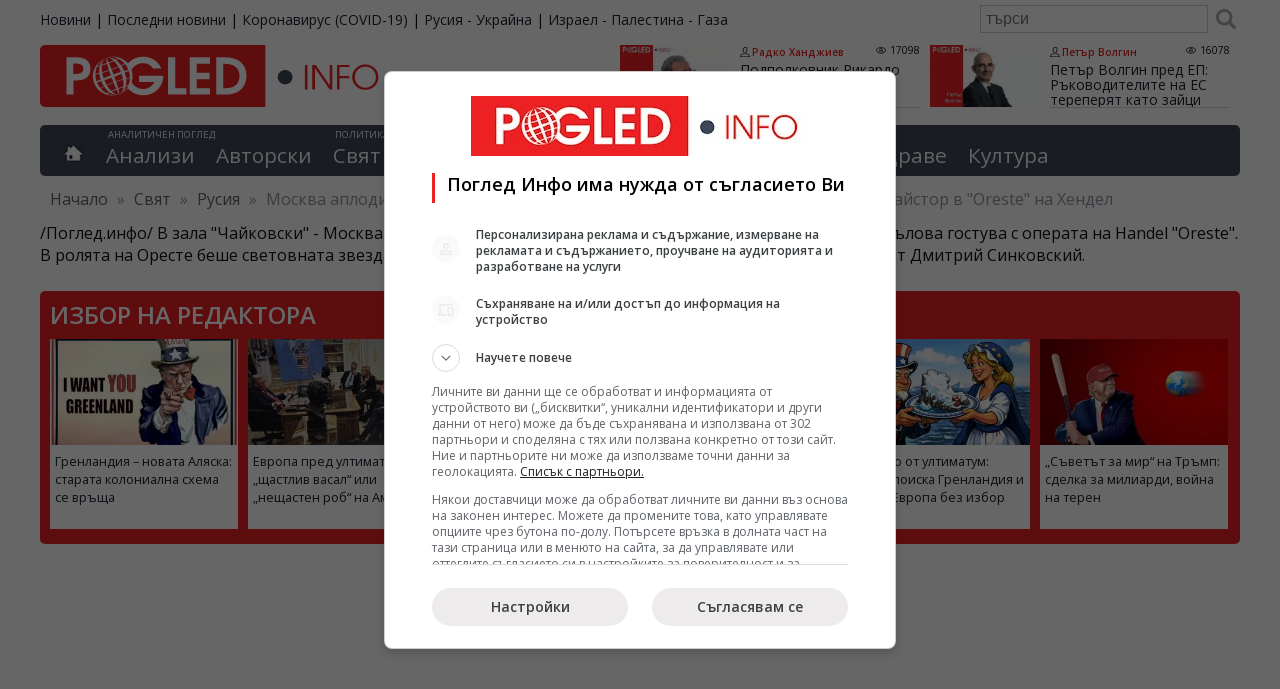

--- FILE ---
content_type: text/html; charset=UTF-8
request_url: https://pogled.info/svetoven/russia/orkestar-il-pomodoro-s-kontsertmaistor-zefira-valova-gostuva-s-Handel-Oreste-v-zala-chaikovski-v-moskva.128561
body_size: 18377
content:
<!DOCTYPE html>
<html lang="bg">
<head>
<meta charset="utf-8">
<title>Москва аплодира il-Pomo d,Oro с Франко Фаджоли и Зефира Вълова-концертмайстор в "Oreste" на Хендел - Поглед Инфо</title>
<meta name="tags" content="Оркестър il-pomodoro, Зефира Вълова, концерт, зала Чайковски, Москва"/>
<meta name="classification" content="Новини"/>
<meta name="DC.Publisher" content="https://pogled.info"/>
<meta name="DC.Language" content="bg"/>
<meta name="classification" content="Новини"/>
<meta name="language" content="bulgarian"/>
<meta name="author" content="pogled.info"/>
<meta name="owner" content="pogled.info"/>
<meta name="copyright" content="Copyright (c) by pogled.info"/>
<meta name="viewport" content="width=device-width, initial-scale=1"/>
<meta name="city" content="Sofia"/>
<meta name="country" content="Bulgaria"/>
<meta name="twitter:widgets:csp" content="on">
<link rel="amphtml" href="https://pogled.info/svetoven/russia/orkestar-il-pomodoro-s-kontsertmaistor-zefira-valova-gostuva-s-Handel-Oreste-v-zala-chaikovski-v-moskva.128561"/>
<link rel="canonical" href="https://pogled.info/svetoven/russia/orkestar-il-pomodoro-s-kontsertmaistor-zefira-valova-gostuva-s-Handel-Oreste-v-zala-chaikovski-v-moskva.128561"/>
<meta name="robots" content="max-snippet:200, max-image-preview:standard, max-video-preview:60">
<link href="https://pogled.info/templates/desktop/css/A.style.css,qv=0.0.68.pagespeed.cf.QMQpyKxEK4.css" rel="stylesheet" type="text/css">
<link href="https://pogled.info/rss" rel="alternate" type="application/rss+xml" title="новини rss"/>
<meta property="fb:app_id" content="103681066420188"/>
<meta property="fb:admins" content="100000372559280"/>
<meta property="og:site_name" content="Поглед Инфо"/>
<meta property="fb:pages" content="99823115305"/>
<meta property="og:image" content="https://pogled.info/imagebank/cache/210418084928-800x451.jpg"/>
<meta property="og:url" content="https://pogled.info/svetoven/russia/orkestar-il-pomodoro-s-kontsertmaistor-zefira-valova-gostuva-s-Handel-Oreste-v-zala-chaikovski-v-moskva.128561"/>
<meta property="og:title" content="Москва аплодира il-Pomo d,Oro с Франко Фаджоли и Зефира Вълова-концертмайстор в &quot;Oreste&quot; на Хендел"/>
<meta property="og:description" content="/Поглед.инфо/ В зала &quot;Чайковски&quot; - Москва  на 16 април оркестър il-Pomo d,Oro с концертмайстор Зефира Вълова гостува с операта на Handel &quot;Oreste&quot;. В ролята на  Оресте беше световната звезда - контратенорът Франко Фаджоли, а диригент - мултиталантът Дмитрий Синковский."/>
<meta property="og:type" content="article"/>
<meta itemprop="name" content="Москва аплодира il-Pomo d,Oro с Франко Фаджоли и Зефира Вълова-концертмайстор в &quot;Oreste&quot; на Хендел">
<meta itemprop="description" content="/Поглед.инфо/ В зала &quot;Чайковски&quot; - Москва  на 16 април оркестър il-Pomo d,Oro с концертмайстор Зефира Вълова гостува с операта на Handel &quot;Oreste&quot;. В ролята на  Оресте беше световната звезда - контратенорът Франко Фаджоли, а диригент - мултиталантът Дмитрий Синковский.">
<meta itemprop="image" content="https://pogled.info/imagebank/cache/210418084928-800x451.jpg">
<script>(function(w,d,s,l,i){w[l]=w[l]||[];w[l].push({'gtm.start':new Date().getTime(),event:'gtm.js'});var f=d.getElementsByTagName(s)[0],j=d.createElement(s),dl=l!='dataLayer'?'&l='+l:'';j.async=true;j.src='https://www.googletagmanager.com/gtm.js?id='+i+dl;f.parentNode.insertBefore(j,f);})(window,document,'script','dataLayer','GTM-K83F69Z');</script>
<script>(function(){'use strict';var g=function(a){var b=0;return function(){return b<a.length?{done:!1,value:a[b++]}:{done:!0}}},l=this||self,m=/^[\w+/_-]+[=]{0,2}$/,p=null,q=function(){},r=function(a){var b=typeof a;if("object"==b)if(a){if(a instanceof Array)return"array";if(a instanceof Object)return b;var c=Object.prototype.toString.call(a);if("[object Window]"==c)return"object";if("[object Array]"==c||"number"==typeof a.length&&"undefined"!=typeof a.splice&&"undefined"!=typeof a.propertyIsEnumerable&&!a.propertyIsEnumerable("splice"))return"array";if("[object Function]"==c||"undefined"!=typeof a.call&&"undefined"!=typeof a.propertyIsEnumerable&&!a.propertyIsEnumerable("call"))return"function"}else return"null";else if("function"==b&&"undefined"==typeof a.call)return"object";return b},u=function(a,b){function c(){}c.prototype=b.prototype;a.prototype=new c;a.prototype.constructor=a};var v=function(a,b){Object.defineProperty(l,a,{configurable:!1,get:function(){return b},set:q})};var y=function(a,b){this.b=a===w&&b||"";this.a=x},x={},w={};var aa=function(a,b){a.src=b instanceof y&&b.constructor===y&&b.a===x?b.b:"type_error:TrustedResourceUrl";if(null===p)b:{b=l.document;if((b=b.querySelector&&b.querySelector("script[nonce]"))&&(b=b.nonce||b.getAttribute("nonce"))&&m.test(b)){p=b;break b}p=""}b=p;b&&a.setAttribute("nonce",b)};var z=function(){return Math.floor(2147483648*Math.random()).toString(36)+Math.abs(Math.floor(2147483648*Math.random())^+new Date).toString(36)};var A=function(a,b){b=String(b);"application/xhtml+xml"===a.contentType&&(b=b.toLowerCase());return a.createElement(b)},B=function(a){this.a=a||l.document||document};B.prototype.appendChild=function(a,b){a.appendChild(b)};var C=function(a,b,c,d,e,f){try{var k=a.a,h=A(a.a,"SCRIPT");h.async=!0;aa(h,b);k.head.appendChild(h);h.addEventListener("load",function(){e();d&&k.head.removeChild(h)});h.addEventListener("error",function(){0<c?C(a,b,c-1,d,e,f):(d&&k.head.removeChild(h),f())})}catch(n){f()}};var ba=l.atob("aHR0cHM6Ly93d3cuZ3N0YXRpYy5jb20vaW1hZ2VzL2ljb25zL21hdGVyaWFsL3N5c3RlbS8xeC93YXJuaW5nX2FtYmVyXzI0ZHAucG5n"),ca=l.atob("WW91IGFyZSBzZWVpbmcgdGhpcyBtZXNzYWdlIGJlY2F1c2UgYWQgb3Igc2NyaXB0IGJsb2NraW5nIHNvZnR3YXJlIGlzIGludGVyZmVyaW5nIHdpdGggdGhpcyBwYWdlLg=="),da=l.atob("RGlzYWJsZSBhbnkgYWQgb3Igc2NyaXB0IGJsb2NraW5nIHNvZnR3YXJlLCB0aGVuIHJlbG9hZCB0aGlzIHBhZ2Uu"),ea=function(a,b,c){this.b=a;this.f=new B(this.b);this.a=null;this.c=[];this.g=!1;this.i=b;this.h=c},F=function(a){if(a.b.body&&!a.g){var b=function(){D(a);l.setTimeout(function(){return E(a,3)},50)};C(a.f,a.i,2,!0,function(){l[a.h]||b()},b);a.g=!0}},D=function(a){for(var b=G(1,5),c=0;c<b;c++){var d=H(a);a.b.body.appendChild(d);a.c.push(d)}b=H(a);b.style.bottom="0";b.style.left="0";b.style.position="fixed";b.style.width=G(100,110).toString()+"%";b.style.zIndex=G(2147483544,2147483644).toString();b.style["background-color"]=I(249,259,242,252,219,229);b.style["box-shadow"]="0 0 12px #888";b.style.color=I(0,10,0,10,0,10);b.style.display="flex";b.style["justify-content"]="center";b.style["font-family"]="Roboto, Arial";c=H(a);c.style.width=G(80,85).toString()+"%";c.style.maxWidth=G(750,775).toString()+"px";c.style.margin="24px";c.style.display="flex";c.style["align-items"]="flex-start";c.style["justify-content"]="center";d=A(a.f.a,"IMG");d.className=z();d.src=ba;d.style.height="24px";d.style.width="24px";d.style["padding-right"]="16px";var e=H(a),f=H(a);f.style["font-weight"]="bold";f.textContent=ca;var k=H(a);k.textContent=da;J(a,e,f);J(a,e,k);J(a,c,d);J(a,c,e);J(a,b,c);a.a=b;a.b.body.appendChild(a.a);b=G(1,5);for(c=0;c<b;c++)d=H(a),a.b.body.appendChild(d),a.c.push(d)},J=function(a,b,c){for(var d=G(1,5),e=0;e<d;e++){var f=H(a);b.appendChild(f)}b.appendChild(c);c=G(1,5);for(d=0;d<c;d++)e=H(a),b.appendChild(e)},G=function(a,b){return Math.floor(a+Math.random()*(b-a))},I=function(a,b,c,d,e,f){return"rgb("+G(Math.max(a,0),Math.min(b,255)).toString()+","+G(Math.max(c,0),Math.min(d,255)).toString()+","+G(Math.max(e,0),Math.min(f,255)).toString()+")"},H=function(a){a=A(a.f.a,"DIV");a.className=z();return a},E=function(a,b){0>=b||null!=a.a&&0!=a.a.offsetHeight&&0!=a.a.offsetWidth||(fa(a),D(a),l.setTimeout(function(){return E(a,b-1)},50))},fa=function(a){var b=a.c;var c="undefined"!=typeof Symbol&&Symbol.iterator&&b[Symbol.iterator];b=c?c.call(b):{next:g(b)};for(c=b.next();!c.done;c=b.next())(c=c.value)&&c.parentNode&&c.parentNode.removeChild(c);a.c=[];(b=a.a)&&b.parentNode&&b.parentNode.removeChild(b);a.a=null};var ia=function(a,b,c,d,e){var f=ha(c),k=function(n){n.appendChild(f);l.setTimeout(function(){f?(0!==f.offsetHeight&&0!==f.offsetWidth?b():a(),f.parentNode&&f.parentNode.removeChild(f)):a()},d)},h=function(n){document.body?k(document.body):0<n?l.setTimeout(function(){h(n-1)},e):b()};h(3)},ha=function(a){var b=document.createElement("div");b.className=a;b.style.width="1px";b.style.height="1px";b.style.position="absolute";b.style.left="-10000px";b.style.top="-10000px";b.style.zIndex="-10000";return b};var K={},L=null;var M=function(){},N="function"==typeof Uint8Array,O=function(a,b){a.b=null;b||(b=[]);a.j=void 0;a.f=-1;a.a=b;a:{if(b=a.a.length){--b;var c=a.a[b];if(!(null===c||"object"!=typeof c||Array.isArray(c)||N&&c instanceof Uint8Array)){a.g=b-a.f;a.c=c;break a}}a.g=Number.MAX_VALUE}a.i={}},P=[],Q=function(a,b){if(b<a.g){b+=a.f;var c=a.a[b];return c===P?a.a[b]=[]:c}if(a.c)return c=a.c[b],c===P?a.c[b]=[]:c},R=function(a,b,c){a.b||(a.b={});if(!a.b[c]){var d=Q(a,c);d&&(a.b[c]=new b(d))}return a.b[c]};M.prototype.h=N?function(){var a=Uint8Array.prototype.toJSON;Uint8Array.prototype.toJSON=function(){var b;void 0===b&&(b=0);if(!L){L={};for(var c="ABCDEFGHIJKLMNOPQRSTUVWXYZabcdefghijklmnopqrstuvwxyz0123456789".split(""),d=["+/=","+/","-_=","-_.","-_"],e=0;5>e;e++){var f=c.concat(d[e].split(""));K[e]=f;for(var k=0;k<f.length;k++){var h=f[k];void 0===L[h]&&(L[h]=k)}}}b=K[b];c=[];for(d=0;d<this.length;d+=3){var n=this[d],t=(e=d+1<this.length)?this[d+1]:0;h=(f=d+2<this.length)?this[d+2]:0;k=n>>2;n=(n&3)<<4|t>>4;t=(t&15)<<2|h>>6;h&=63;f||(h=64,e||(t=64));c.push(b[k],b[n],b[t]||"",b[h]||"")}return c.join("")};try{return JSON.stringify(this.a&&this.a,S)}finally{Uint8Array.prototype.toJSON=a}}:function(){return JSON.stringify(this.a&&this.a,S)};var S=function(a,b){return"number"!==typeof b||!isNaN(b)&&Infinity!==b&&-Infinity!==b?b:String(b)};M.prototype.toString=function(){return this.a.toString()};var T=function(a){O(this,a)};u(T,M);var U=function(a){O(this,a)};u(U,M);var ja=function(a,b){this.c=new B(a);var c=R(b,T,5);c=new y(w,Q(c,4)||"");this.b=new ea(a,c,Q(b,4));this.a=b},ka=function(a,b,c,d){b=new T(b?JSON.parse(b):null);b=new y(w,Q(b,4)||"");C(a.c,b,3,!1,c,function(){ia(function(){F(a.b);d(!1)},function(){d(!0)},Q(a.a,2),Q(a.a,3),Q(a.a,1))})};var la=function(a,b){V(a,"internal_api_load_with_sb",function(c,d,e){ka(b,c,d,e)});V(a,"internal_api_sb",function(){F(b.b)})},V=function(a,b,c){a=l.btoa(a+b);v(a,c)},W=function(a,b,c){for(var d=[],e=2;e<arguments.length;++e)d[e-2]=arguments[e];e=l.btoa(a+b);e=l[e];if("function"==r(e))e.apply(null,d);else throw Error("API not exported.");};var X=function(a){O(this,a)};u(X,M);var Y=function(a){this.h=window;this.a=a;this.b=Q(this.a,1);this.f=R(this.a,T,2);this.g=R(this.a,U,3);this.c=!1};Y.prototype.start=function(){ma();var a=new ja(this.h.document,this.g);la(this.b,a);na(this)};var ma=function(){var a=function(){if(!l.frames.googlefcPresent)if(document.body){var b=document.createElement("iframe");b.style.display="none";b.style.width="0px";b.style.height="0px";b.style.border="none";b.style.zIndex="-1000";b.style.left="-1000px";b.style.top="-1000px";b.name="googlefcPresent";document.body.appendChild(b)}else l.setTimeout(a,5)};a()},na=function(a){var b=Date.now();W(a.b,"internal_api_load_with_sb",a.f.h(),function(){var c;var d=a.b,e=l[l.btoa(d+"loader_js")];if(e){e=l.atob(e);e=parseInt(e,10);d=l.btoa(d+"loader_js").split(".");var f=l;d[0]in f||"undefined"==typeof f.execScript||f.execScript("var "+d[0]);for(;d.length&&(c=d.shift());)d.length?f[c]&&f[c]!==Object.prototype[c]?f=f[c]:f=f[c]={}:f[c]=null;c=Math.abs(b-e);c=1728E5>c?0:c}else c=-1;0!=c&&(W(a.b,"internal_api_sb"),Z(a,Q(a.a,6)))},function(c){Z(a,c?Q(a.a,4):Q(a.a,5))})},Z=function(a,b){a.c||(a.c=!0,a=new l.XMLHttpRequest,a.open("GET",b,!0),a.send())};(function(a,b){l[a]=function(c){for(var d=[],e=0;e<arguments.length;++e)d[e-0]=arguments[e];l[a]=q;b.apply(null,d)}})("__d3lUW8vwsKlB__",function(a){"function"==typeof window.atob&&(a=window.atob(a),a=new X(a?JSON.parse(a):null),(new Y(a)).start())});}).call(this);window.__d3lUW8vwsKlB__("[base64]");</script>
<script>window.googlefc=window.googlefc||{};window.googlefc.callbackQueue=window.googlefc.callbackQueue||[];googlefc.callbackQueue.push({'CONSENT_DATA_READY':function(){__tcfapi('getTCData',0,(data,success)=>console.log(data));__uspapi('getUSPData',1,(data,success)=>console.log(data));},});</script>
<script type="text/javascript" src="//lib.wtg-ads.com/lib.min.js" async></script>
<script type="text/javascript">var w2g=w2g||{};w2g.cmd=w2g.cmd||[];w2g.hostname='www.pogled.info';</script>
<script type="application/ld+json">
    {
        "@context": "https://schema.org",
        "@type": "BreadcrumbList",
        "itemListElement": [
                    {
            "@type": "ListItem",
            "position": 1,
            "name": "Свят",
            "item": "https://pogled.info/svetoven"
            },                        {
            "@type": "ListItem",
            "position": 2,
            "name": "Русия",
            "item": "https://pogled.info/svetoven/russia"
            },                        {
            "@type": "ListItem",
            "position": 3,
            "name": "Москва аплодира il-Pomo d,Oro с Франко Фаджоли и Зефира Вълова-концертмайстор в &quot;Oreste&quot; на Хендел",
            "item": ""
            }                    ]
    }
    </script>
<script async src="https://pagead2.googlesyndication.com/pagead/js/adsbygoogle.js?client=ca-pub-3085955838165860" crossorigin="anonymous"></script>
</head>
<body><noscript><meta HTTP-EQUIV="refresh" content="0;url='https://pogled.info/svetoven/russia/orkestar-il-pomodoro-s-kontsertmaistor-zefira-valova-gostuva-s-Handel-Oreste-v-zala-chaikovski-v-moskva.128561?PageSpeed=noscript'" /><style><!--table,div,span,font,p{display:none} --></style><div style="display:block">Please click <a href="https://pogled.info/svetoven/russia/orkestar-il-pomodoro-s-kontsertmaistor-zefira-valova-gostuva-s-Handel-Oreste-v-zala-chaikovski-v-moskva.128561?PageSpeed=noscript">here</a> if you are not redirected within a few seconds.</div></noscript>
<noscript><iframe src="https://www.googletagmanager.com/ns.html?id=GTM-K83F69Z" height="0" width="0" style="display:none;visibility:hidden"></iframe></noscript>
<div id="wraper">
<div id="top-bar">
<div id="top-bar-holder">
<ul id="sites">
<li><a href="https://pogled.info">Новини</a></li>
<li>|</li>
<li><a href="https://pogled.info/posledni-novini">Последни новини</a></li>
<li>|</li>
<li><a href="https://pogled.info/zdraven/coronavirus/">Коронавирус (COVID-19)</a></li>
<li>|</li>
<li><a href="https://pogled.info/svetoven/ukraina/">Русия - Украйна</a></li>
<li>|</li>
<li><a href="https://pogled.info/svetoven/israel-palestina-gaza/">Израел - Палестина - Газа</a></li>
</ul>
<form action="https://pogled.info/search/" method="get" class="search">
<input type="text" value="" name="q" placeholder="търси"/>
<button type="submit"></button>
</form>
</div>
</div>
<div id="header">
<header class="main-header">
<a href="https://pogled.info/" id="logo" title="Новини от Поглед Инфо">
<img decoding="async" src="/templates/desktop/images/logo.svg" height="62" alt="Поглед.инфо, Pogled.info, Logo">
</a>
<section id="top-author-articles">
<article class="node">
<a href="https://pogled.info/avtorski/Radko-Handzhiev/podpolkovnik-rikardo-bosi-ukraina-ne-e-suverenna-darzhava.189202">
<img src="https://pogled.info/imagebank/cache/xradko_handzhiev-320x181.png.pagespeed.ic.q2pCc2k1GY.webp" alt="Рикардо Боси, Украйна, не е суверенна държава" title="Подполковник Рикардо Боси: Украйна не е суверенна държава" style="float:left;" border="0" width="320" height="181"/>
</a>
<header class="content">
<div class="meta">
<a class="author" rel="author" href="https://pogled.info/avtorski/Radko-Handzhiev/">Радко Ханджиев</a>
<span class="visits">17098</span>
</div>
<h3 itemprop="name">
<a href="https://pogled.info/avtorski/Radko-Handzhiev/podpolkovnik-rikardo-bosi-ukraina-ne-e-suverenna-darzhava.189202" class="title">Подполковник Рикардо Боси: Украйна не е суверенна държава</a>
</h3>
</header>
<br class="cf"/>
</article>
<article class="node">
<a href="https://pogled.info/avtorski/Petar-Volgin/petar-volgin-pred-ep-rakovoditelite-na-es-tereperyat-kato-zaitsi-kakvo-shte-reshi-golemiyat-brat.189169">
<img src="https://pogled.info/imagebank/cache/xpetar_volgin-320x181.jpg.pagespeed.ic.JkdfR-4UzP.webp" alt="Петър Волгин, Европарламент, ръководителите на ЕС, тереперят, Големият брат" title="Петър Волгин пред ЕП:  Ръководителите на ЕС тереперят като зайци какво ще реши Големият брат" style="float:left;" border="0" width="320" height="181"/>
</a>
<header class="content">
<div class="meta">
<a class="author" rel="author" href="https://pogled.info/avtorski/Petar-Volgin/">Петър Волгин</a>
<span class="visits">16078</span>
</div>
<h3 itemprop="name">
<a href="https://pogled.info/avtorski/Petar-Volgin/petar-volgin-pred-ep-rakovoditelite-na-es-tereperyat-kato-zaitsi-kakvo-shte-reshi-golemiyat-brat.189169" class="title">Петър Волгин пред ЕП: Ръководителите на ЕС тереперят като зайци какво ще реши Големият брат</a>
</h3>
</header>
<br class="cf"/>
</article>
</section>
</header>
<nav id="main-menu">
<div class="home">
<a href='https://pogled.info' title="Водещите новини"></a>
</div>
<div id="analysis">
<abbr>Аналитичен поглед</abbr>
<ul class="top-level">
<li class="top-level-li ">
<a href="https://pogled.info/analitichen/">Анализи</a>
</li>
<li class="top-level-li ">
<a href="https://pogled.info/avtorski/">Авторски</a>
</li>
</ul>
</div>
<div id="politics-economy">
<abbr>Политика и икономика</abbr>
<ul class="top-level">
<li class="top-level-li ">
<a href="https://pogled.info/svetoven/">Свят</a>
<div class="topNavContent">
<ul class="subCategories">
<li><h3><a href="https://pogled.info/svetoven/">Свят</a></h3></li>
<li><h3><a href="https://pogled.info/svetoven/krizisen/">Криза</a></h3></li>
<li><h3><a href="https://pogled.info/svetoven/balkani/">Балкани</a></h3></li>
<li><h3><a href="https://pogled.info/svetoven/russia/">Русия</a></h3></li>
<li><h3><a href="https://pogled.info/svetoven/ukraina/">Украйна</a></h3></li>
<li><h3><a href="https://pogled.info/svetoven/evropa/">Европа</a></h3></li>
<li><h3><a href="https://pogled.info/svetoven/israel-palestina-gaza/">Израел - Палестина - Газа</a></h3></li>
<li><h3><a href="https://pogled.info/svetoven/amerika/">Америка</a></h3></li>
<li><h3><a href="https://pogled.info/svetoven/kitai/">Китай и светът</a></h3></li>
<li><h3><a href="https://pogled.info/svetoven/iztok/">Близкия Изток</a></h3></li>
<li><h3><a href="https://pogled.info/svetoven/pes/">ПЕС</a></h3></li>
<li><h3><a href="https://pogled.info/svetoven/nato/">НАТО</a></h3></li>
<li><h3><a href="https://pogled.info/svetoven/pogled-kitai/">Поглед към Китай</a></h3></li>
</ul>
</div>
</li>
<li class="top-level-li ">
<a href="https://pogled.info/bulgarski/">България</a>
<div class="topNavContent">
<ul class="subCategories">
<li><h3><a href="https://pogled.info/bulgarski/">България</a></h3></li>
<li><h3><a href="https://pogled.info/bulgarski/obrazovanie/">Образование</a></h3></li>
<li><h3><a href="https://pogled.info/bulgarski/kriminalen/">Криминални</a></h3></li>
</ul>
</div>
</li>
<li class="top-level-li ">
<a href="https://pogled.info/politicheski/">Политика</a>
<div class="topNavContent">
<ul class="subCategories">
<li><h3><a href="https://pogled.info/politicheski/">Политика</a></h3></li>
<li><h3><a href="https://pogled.info/politicheski/izbori/">Избори</a></h3></li>
<li><h3><a href="https://pogled.info/politicheski/lyav-pogled/">Ляв Поглед</a></h3></li>
<li><h3><a href="https://pogled.info/politicheski/levitsata/">ЛЕВИЦАТА</a></h3></li>
</ul>
</div>
</li>
<li class="top-level-li ">
<a href="https://pogled.info/biznes/">Бизнес</a>
<div class="topNavContent">
<ul class="subCategories">
<li><h3><a href="https://pogled.info/biznes/">Бизнес</a></h3></li>
<li><h3><a href="https://pogled.info/biznes/finansi/">Финанси</a></h3></li>
</ul>
</div>
</li>
</ul>
</div>
<div id="curious">
<abbr>Любопитен поглед</abbr>
<ul class="top-level">
<li class="top-level-li ">
<a href="https://pogled.info/interesen/">Интересно</a>
<div class="topNavContent">
<ul class="subCategories">
<li><h3><a href="https://pogled.info/interesen/">Интересно</a></h3></li>
<li><h3><a href="https://pogled.info/interesen/tehnologii/">Технологии</a></h3></li>
<li><h3><a href="https://pogled.info/interesen/svetski/">Светски</a></h3></li>
<li><h3><a href="https://pogled.info/interesen/turisticheski/">Туризъм</a></h3></li>
<li><h3><a href="https://pogled.info/interesen/vicove/">Вицове</a></h3></li>
<li><h3><a href="https://pogled.info/interesen/avto-moto/">Авто-мото</a></h3></li>
<li><h3><a href="https://pogled.info/interesen/polezno/">Полезно</a></h3></li>
<li><h3><a href="https://pogled.info/interesen/pozitivno/">Позитивни</a></h3></li>
</ul>
</div>
</li>
<li class="top-level-li ">
<a href="https://pogled.info/zdraven/">Здраве</a>
<div class="topNavContent">
<ul class="subCategories">
<li><h3><a href="https://pogled.info/zdraven/">Здраве</a></h3></li>
<li><h3><a href="https://pogled.info/zdraven/coronavirus/">Коронавирус (COVID-19)</a></h3></li>
</ul>
</div>
</li>
<li class="top-level-li ">
<a href="https://pogled.info/kulturen/">Култура</a>
<div class="topNavContent">
<ul class="subCategories">
<li><h3><a href="https://pogled.info/kulturen/">Култура</a></h3></li>
<li><h3><a href="https://pogled.info/kulturen/kino/">Кино</a></h3></li>
<li><h3><a href="https://pogled.info/kulturen/muzika/">Музика</a></h3></li>
<li><h3><a href="https://pogled.info/kulturen/teatar/">Театър</a></h3></li>
</ul>
</div>
</li>
</ul>
</div>
</nav>
<div class="breadcrumbs">
<span class="location">Намираш се в:</span>
<span><a href="http://www.pogled.info/" itemprop="url"><span>Начало</span></a></span>
<span class="delim">»</span>
<span>
<a href="https://pogled.info/svetoven">Свят</a>
</span>
<span class="delim">»</span>
<span>
<a href="https://pogled.info/svetoven/russia">Русия</a>
</span>
<span class="delim">»</span>
<span>
Москва аплодира il-Pomo d,Oro с Франко Фаджоли и Зефира Вълова-концертмайстор в "Oreste" на Хендел
</span>
</div>
</div>
<div class="category_description">
/Поглед.инфо/ В зала "Чайковски" - Москва на 16 април оркестър il-Pomo d,Oro с концертмайстор Зефира Вълова гостува с операта на Handel "Oreste". В ролята на Оресте беше световната звезда - контратенорът Франко Фаджоли, а диригент - мултиталантът Дмитрий Синковский.
</div>
<div id="selectedArticles">
<h3>Избор на редактора</h3>
<div class="node">
<a href="https://pogled.info/svetoven/grenlandiya-novata-alyaska-starata-kolonialna-shema-se-vrashta.189199">
<img src="https://pogled.info/imagebank/cache/x260123065802-320x181.jpg.pagespeed.ic.KaQcf-Jjm_.webp" alt="Гренландия, Вирджински острови, колониализъм, САЩ, Дания, самоопределение, геополитика, Арктика" title="Гренландия – новата Аляска: старата колониална схема се връща" border="0" width="320" height="181"/>
</a>
<p><a href="https://pogled.info/svetoven/grenlandiya-novata-alyaska-starata-kolonialna-shema-se-vrashta.189199">Гренландия – новата Аляска: старата колониална схема се връща</a></p>
</div>
<div class="node">
<a href="https://pogled.info/svetoven/evropa-pred-ultimatum-shtastliv-vasal-ili-neshtasten-rob-na-amerika.189198">
<img src="https://pogled.info/imagebank/cache/x260123064813-320x181.jpg.pagespeed.ic.3wLSxAZVED.webp" alt="Европа САЩ, Тръмп, Гренландия, ЕС зависимост, Давос, търговска война, бойкот Световно" title="Европа пред ултиматум: „щастлив васал“ или „нещастен роб“ на Америка" border="0" width="320" height="181"/>
</a>
<p><a href="https://pogled.info/svetoven/evropa-pred-ultimatum-shtastliv-vasal-ili-neshtasten-rob-na-amerika.189198">Европа пред ултиматум: „щастлив васал“ или „нещастен роб“ на Америка</a></p>
</div>
<div class="node">
<a href="https://pogled.info/svetoven/nato/nato-e-martvo-prosto-oshte-ne-e-pogrebano.189196">
<img src="https://pogled.info/imagebank/cache/x260123063522-320x181.jpg.pagespeed.ic.P6EoKCSU2m.webp" alt="НАТО, Тръмп, САЩ, Европа, Украйна, Гренландия, геополитика, военен алианс, криза" title="НАТО е мъртво, просто още не е погребано" border="0" width="320" height="181"/>
</a>
<p><a href="https://pogled.info/svetoven/nato/nato-e-martvo-prosto-oshte-ne-e-pogrebano.189196">НАТО е мъртво, просто още не е погребано</a></p>
</div>
<div class="node">
<a href="https://pogled.info/svetoven/gazova-primka-za-sayuznitsi-sasht-darzhat-evropa-na-kran-zaradi-grenlandiya.189195">
<img src="https://pogled.info/imagebank/cache/x260123062453-320x181.jpg.pagespeed.ic.K3ipWHUid_.webp" alt="газова блокада, LNG, САЩ ЕС, Гренландия, тарифи, енергийна криза, Тръмп" title="Газова примка за съюзници: САЩ държат Европа на кран заради Гренландия" border="0" width="320" height="181"/>
</a>
<p><a href="https://pogled.info/svetoven/gazova-primka-za-sayuznitsi-sasht-darzhat-evropa-na-kran-zaradi-grenlandiya.189195">Газова примка за съюзници: САЩ държат Европа на кран заради Гренландия</a></p>
</div>
<div class="node">
<a href="https://pogled.info/svetoven/po-losho-ot-ultimatum-tramp-poiska-grenlandiya-i-ostavi-evropa-bez-izbor.189194">
<img src="https://pogled.info/imagebank/cache/x260123061704-320x181.jpg.pagespeed.ic.eP992ZE4M7.webp" alt="Тръмп, Гренландия, Европа, НАТО, Давос, Украйна, Русия, геополитика" title="По-лошо от ултиматум: Тръмп поиска Гренландия и остави Европа без избор" border="0" width="320" height="181"/>
</a>
<p><a href="https://pogled.info/svetoven/po-losho-ot-ultimatum-tramp-poiska-grenlandiya-i-ostavi-evropa-bez-izbor.189194">По-лошо от ултиматум: Тръмп поиска Гренландия и остави Европа без избор</a></p>
</div>
<div class="node">
<a href="https://pogled.info/svetoven/savetat-za-mir-na-tramp-sdelka-za-miliardi-voina-na-teren.189174">
<img src="https://pogled.info/imagebank/cache/x260122055345-320x181.jpg.pagespeed.ic.7piqIfCaY0.webp" alt="Съвет за мир, Тръмп, Газа, Израел, Хамас, Близък изток, геополитика, САЩ" title="„Съветът за мир“ на Тръмп: сделка за милиарди, война на терен" border="0" width="320" height="181"/>
</a>
<p><a href="https://pogled.info/svetoven/savetat-za-mir-na-tramp-sdelka-za-miliardi-voina-na-teren.189174">„Съветът за мир“ на Тръмп: сделка за милиарди, война на терен</a></p>
</div>
</div>
<div class="bannerTop" style="margin-bottom: 20px;">
<div id="div-gpt-ad-1588795797947-0"></div>
</div>
<div id="container">
<div id="main">
<article class="read">
<header>
<div id="article_pics">
<img src="https://pogled.info/imagebank/cache/210418084928-775x436.jpg" alt="" border="0" width="775" height="436"/>
<div class="caption">
</div>
</div>
<h1 class="post-title" itemprop="name"><a href="https://pogled.info/svetoven/russia/orkestar-il-pomodoro-s-kontsertmaistor-zefira-valova-gostuva-s-Handel-Oreste-v-zala-chaikovski-v-moskva.128561" rel="canonical">Москва аплодира il-Pomo d,Oro с Франко Фаджоли и Зефира Вълова-концертмайстор в "Oreste" на Хендел</a></h1>
<div class="post-meta cf">
<span class="posted-on">
<span class="dtreviewed">
<time itemprop="datePublished" datetime="2021-04-18T08:47:35+02:00">18.04.2021, 08:47</time>
</span>
</span>
<span class="views">17451</span>
<span class="cats">
<a href="https://pogled.info/svetoven/russia/" title="Покажи всички новини от Русия">Русия</a>
</span>
</div>
</header>
<div class="post-content description " itemprop="articleBody">
<p>/Поглед.инфо/ В зала "Чайковски" - Москва на 16 април оркестър il-Pomo d,Oro с концертмайстор Зефира Вълова гостува с операта на Handel "Oreste". В ролята на Оресте беше световната звезда - контратенорът Франко Фаджоли, а диригент - мултиталантът Дмитрий Синковский.</p>
<p>16April</p>
<p>Handel: Oreste</p>
<p>Moscow / Tchaikovsky Concert Hall</p>
<p><strong>Franco Fagioli</strong>&nbsp;| Oreste<br/><strong>Dilyara Idrisova</strong>&nbsp;| Ifigenia<br/><strong>Julia Lezhneva</strong>&nbsp;| Ermione<br/><strong>Krystian Adam</strong>&nbsp;| Pilade<br/><strong>Biagio Pizzuti</strong>&nbsp;| Thoas<br/><strong>Francesca Ascioti</strong>&nbsp;| Filotete</p>
<p><strong>Dmitry Sinkovsky</strong>&nbsp;| direction<br/><strong>Il Pomo d&rsquo;Oro&nbsp;</strong></p>
<p><strong>Zefira Valova-violin / concertmaster</strong></p>
<p><strong>ВИДЕО: <a href="https://www.facebook.com/100034568643627/videos/pcb.1182908335513480/506550070507277" target="_blank">https://www.facebook.com/100034568643627/videos/pcb.1182908335513480/506550070507277</a></strong></p>
<p><strong><img src="https://tatarstan-symphony.com/images/data/events/271_image_23.jpg" width="633" height="312"/></strong></p>
<p><strong>Зала "Чайковски" в Москва</strong></p>
</div>
<footer>
<div class="post-meta cf">
<p><span class="source">Източник: <a href="http://pogled.info" target="_blank" rel="nofollow">Поглед.инфо</a></span></p><br style="clear: both"/>
</div>
</footer>
</article>
<script type="application/ld+json">
{
  "@context": "http://schema.org",
  "@type": "NewsArticle",
  "mainEntityOfPage": {
    "@type": "WebPage",
    "@id": "https://pogled.info/svetoven/russia/orkestar-il-pomodoro-s-kontsertmaistor-zefira-valova-gostuva-s-Handel-Oreste-v-zala-chaikovski-v-moskva.128561"
  },
  "headline": "Москва аплодира il-Pomo d,Oro с Франко Фаджоли и Зефира Вълова-концертмайстор в &quot;Oreste&quot; на Хендел",
  "description": "/Поглед.инфо/ В зала &quot;Чайковски&quot; - Москва  на 16 април оркестър il-Pomo d,Oro с концертмайстор Зефира Вълова гостува с операта на Handel &quot;Oreste&quot;. В ролята на  Оресте беше световната звезда - контратенорът Франко Фаджоли, а диригент - мултиталантът Дмитрий Синковский.",
  "image": "https://pogled.info/imagebank/210418084928.jpg",
  "publisher": {
    "@type": "Organization",
    "name": "Поглед Инфо",
    "logo": {
      "@type": "ImageObject",
      "url": "https://pogled.info/templates/amp/assets/img/logo60.png",
      "width": 336,
      "height": 60
    }
  },
  "datePublished": "2021-04-18T08:47:35+02:00"
}
</script>
</div>
<aside id="right">
<div class="adbox">
<a href="https://bulgarian.cri.cn/" target="_blank" title="CRO Online - български език"><img src="/UserFiles/Image/xlogo-cri-300.png.pagespeed.ic.jfXIoFEkxy.webp" width="300" height="117" alt="CRO Online - български език"></a>
</div>
<div class="adbox">
<div id="div-gpt-ad-1588795862288-0"></div>
</div>
<div class="box authorarticles">
<ul class="tabbed">
<li class="tabgrouptitle"><a href="https://pogled.info/avtorski/">Авторски</a>:</li>
<li class="active" data-filter="latest">Последни</li>
<li data-filter="mostread">Най-четени</li>
</ul>
<section class="tab latest">
<article class="node">
<a href="https://pogled.info/avtorski/Radko-Handzhiev/podpolkovnik-rikardo-bosi-ukraina-ne-e-suverenna-darzhava.189202">
<img class="lazy-aside" data-original="https://pogled.info/imagebank/cache/radko_handzhiev-320x181.png" alt="Радко Ханджиев" width="110" height="62">
<noscript><img src="https://pogled.info/imagebank/cache/xradko_handzhiev-320x181.png.pagespeed.ic.q2pCc2k1GY.webp" alt="Array.author_name" title="Подполковник Рикардо Боси: Украйна не е суверенна държава" border="0" width="320" height="181"/></noscript>
</a>
<header class="content">
<div class="meta">
<a class="author" rel="author" href="https://pogled.info/avtorski/Radko-Handzhiev/">Радко Ханджиев</a>
<span class="visits">17098</span>
</div>
<h3 itemprop="name"><a href="https://pogled.info/avtorski/Radko-Handzhiev/podpolkovnik-rikardo-bosi-ukraina-ne-e-suverenna-darzhava.189202" class="title">Подполковник Рикардо Боси: Украйна не е суверенна държава</a></h3>
</header>
</article>
<article class="node">
<a href="https://pogled.info/avtorski/Petar-Volgin/petar-volgin-pred-ep-rakovoditelite-na-es-tereperyat-kato-zaitsi-kakvo-shte-reshi-golemiyat-brat.189169">
<img class="lazy-aside" data-original="https://pogled.info/imagebank/cache/petar_volgin-320x181.jpg" alt="Петър Волгин" width="110" height="62">
<noscript><img src="https://pogled.info/imagebank/cache/xpetar_volgin-320x181.jpg.pagespeed.ic.JkdfR-4UzP.webp" alt="Array.author_name" title="Петър Волгин пред ЕП:  Ръководителите на ЕС тереперят като зайци какво ще реши Големият брат" border="0" width="320" height="181"/></noscript>
</a>
<header class="content">
<div class="meta">
<a class="author" rel="author" href="https://pogled.info/avtorski/Petar-Volgin/">Петър Волгин</a>
<span class="visits">16078</span>
</div>
<h3 itemprop="name"><a href="https://pogled.info/avtorski/Petar-Volgin/petar-volgin-pred-ep-rakovoditelite-na-es-tereperyat-kato-zaitsi-kakvo-shte-reshi-golemiyat-brat.189169" class="title">Петър Волгин пред ЕП: Ръководителите на ЕС тереперят като зайци какво ще реши Големият брат</a></h3>
</header>
</article>
<article class="node">
<a href="https://pogled.info/avtorski/Petar-Volgin/petar-volgin-pred-ep-v-iran-beshe-napraven-neuspeshen-opit-za-tsvetna-revolyutsiya.189133">
<img class="lazy-aside" data-original="https://pogled.info/imagebank/cache/petar_volgin-320x181.jpg" alt="Петър Волгин" width="110" height="62">
<noscript><img src="https://pogled.info/imagebank/cache/xpetar_volgin-320x181.jpg.pagespeed.ic.JkdfR-4UzP.webp" alt="Array.author_name" title="Петър Волгин пред ЕП:   В Иран беше направен неуспешен опит за „цветна революция“" border="0" width="320" height="181"/></noscript>
</a>
<header class="content">
<div class="meta">
<a class="author" rel="author" href="https://pogled.info/avtorski/Petar-Volgin/">Петър Волгин</a>
<span class="visits">15385</span>
</div>
<h3 itemprop="name"><a href="https://pogled.info/avtorski/Petar-Volgin/petar-volgin-pred-ep-v-iran-beshe-napraven-neuspeshen-opit-za-tsvetna-revolyutsiya.189133" class="title">Петър Волгин пред ЕП: В Иран беше направен неуспешен опит за „цветна революция“</a></h3>
</header>
</article>
<article class="node">
<a href="https://pogled.info/avtorski/Vladimir-Sheytanov/edin-darzhavnik-hvarlya-rakavitsa-na-kriminalnoto-statukvo.189117">
<img class="lazy-aside" data-original="https://pogled.info/imagebank/cache/vladimir_sheytanov-320x181.png" alt="Владимир Шейтанов" width="110" height="62">
<noscript><img src="https://pogled.info/imagebank/cache/xvladimir_sheytanov-320x181.png.pagespeed.ic.kDlyfLfSJg.webp" alt="Array.author_name" title="Един държавник хвърля ръкавица на криминалното статукво" border="0" width="320" height="181"/></noscript>
</a>
<header class="content">
<div class="meta">
<a class="author" rel="author" href="https://pogled.info/avtorski/Vladimir-Sheytanov/">Владимир Шейтанов</a>
<span class="visits">39643</span>
</div>
<h3 itemprop="name"><a href="https://pogled.info/avtorski/Vladimir-Sheytanov/edin-darzhavnik-hvarlya-rakavitsa-na-kriminalnoto-statukvo.189117" class="title">Един държавник хвърля ръкавица на криминалното статукво</a></h3>
</header>
</article>
<article class="node">
<a href="https://pogled.info/avtorski/Hristo-Georgiev/srazheniyata-na-stalin-zhukov-i-rokosovski-sled-kraya-na-voinata.189079">
<img class="lazy-aside" data-original="https://pogled.info/imagebank/cache/hristo_georgiev-320x181.png" alt="Христо Георгиев" width="110" height="62">
<noscript><img src="https://pogled.info/imagebank/cache/xhristo_georgiev-320x181.png.pagespeed.ic.Uyvf4msBGD.webp" alt="Array.author_name" title="Сраженията на Сталин, Жуков и Рокосовски след края на войната" border="0" width="320" height="181"/></noscript>
</a>
<header class="content">
<div class="meta">
<a class="author" rel="author" href="https://pogled.info/avtorski/Hristo-Georgiev/">Христо Георгиев</a>
<span class="visits">28962</span>
</div>
<h3 itemprop="name"><a href="https://pogled.info/avtorski/Hristo-Georgiev/srazheniyata-na-stalin-zhukov-i-rokosovski-sled-kraya-na-voinata.189079" class="title">Сраженията на Сталин, Жуков и Рокосовски след края на войната</a></h3>
</header>
</article>
</section>
<section class="tab mostread">
<article class="node">
<a href="https://pogled.info/avtorski/Petar-Volgin/petar-volgin-pri-karbovski-neizbrani-ot-nikogo-hora-si-vaobrazyavat-che-sa-pravitelstvoto-na-evropa.188889">
<img class="lazy-aside" data-original="https://pogled.info/imagebank/cache/petar_volgin-320x181.jpg" alt="Петър Волгин" width="110" height="62">
<noscript><img src="https://pogled.info/imagebank/cache/xpetar_volgin-320x181.jpg.pagespeed.ic.JkdfR-4UzP.webp" alt="Array.author_name" title="Петър Волгин при Карбовски:  Неизбрани от никого хора си въобразяват, че са правителството на Европа" border="0" width="320" height="181"/></noscript>
</a>
<header class="content">
<div class="meta">
<a class="author" rel="author" href="https://pogled.info/avtorski/Petar-Volgin/">Петър Волгин</a>
<span class="visits">42259</span>
</div>
<h3 itemprop="name"><a href="https://pogled.info/avtorski/Petar-Volgin/petar-volgin-pri-karbovski-neizbrani-ot-nikogo-hora-si-vaobrazyavat-che-sa-pravitelstvoto-na-evropa.188889" class="title">Петър Волгин при Карбовски: Неизбрани от никого хора си въобразяват, че са правителството на Европа</a></h3>
</header>
</article>
<article class="node">
<a href="https://pogled.info/avtorski/Vladimir-Sheytanov/edin-darzhavnik-hvarlya-rakavitsa-na-kriminalnoto-statukvo.189117">
<img class="lazy-aside" data-original="https://pogled.info/imagebank/cache/vladimir_sheytanov-320x181.png" alt="Владимир Шейтанов" width="110" height="62">
<noscript><img src="https://pogled.info/imagebank/cache/xvladimir_sheytanov-320x181.png.pagespeed.ic.kDlyfLfSJg.webp" alt="Array.author_name" title="Един държавник хвърля ръкавица на криминалното статукво" border="0" width="320" height="181"/></noscript>
</a>
<header class="content">
<div class="meta">
<a class="author" rel="author" href="https://pogled.info/avtorski/Vladimir-Sheytanov/">Владимир Шейтанов</a>
<span class="visits">39643</span>
</div>
<h3 itemprop="name"><a href="https://pogled.info/avtorski/Vladimir-Sheytanov/edin-darzhavnik-hvarlya-rakavitsa-na-kriminalnoto-statukvo.189117" class="title">Един държавник хвърля ръкавица на криминалното статукво</a></h3>
</header>
</article>
<article class="node">
<a href="https://pogled.info/avtorski/Petar-Volgin/petar-volgin-kam-ursula-fon-der-laien-koga-nai-posle-shte-izlezete-ot-ideologicheskoto-si-zaslepenie.189000">
<img class="lazy-aside" data-original="https://pogled.info/imagebank/cache/petar_volgin-320x181.jpg" alt="Петър Волгин" width="110" height="62">
<noscript><img src="https://pogled.info/imagebank/cache/xpetar_volgin-320x181.jpg.pagespeed.ic.JkdfR-4UzP.webp" alt="Array.author_name" title="Петър Волгин към Урсула фон дер Лайен:    Кога най-после ще излезете от идеологическото си заслепение?!" border="0" width="320" height="181"/></noscript>
</a>
<header class="content">
<div class="meta">
<a class="author" rel="author" href="https://pogled.info/avtorski/Petar-Volgin/">Петър Волгин</a>
<span class="visits">38312</span>
</div>
<h3 itemprop="name"><a href="https://pogled.info/avtorski/Petar-Volgin/petar-volgin-kam-ursula-fon-der-laien-koga-nai-posle-shte-izlezete-ot-ideologicheskoto-si-zaslepenie.189000" class="title">Петър Волгин към Урсула фон дер Лайен: Кога най-после ще излезете от идеологическото си заслепение?!</a></h3>
</header>
</article>
<article class="node">
<a href="https://pogled.info/avtorski/Hristo-Georgiev/iskra-baeva-neuspeshniyat-sotsialisticheski-eksperiment-ne-oznachava-i-krai-na-ideyata.188898">
<img class="lazy-aside" data-original="https://pogled.info/imagebank/cache/hristo_georgiev-320x181.png" alt="Христо Георгиев" width="110" height="62">
<noscript><img src="https://pogled.info/imagebank/cache/xhristo_georgiev-320x181.png.pagespeed.ic.Uyvf4msBGD.webp" alt="Array.author_name" title="Искра Баева: Неуспешният социалистически експеримент не означава и край на идеята" border="0" width="320" height="181"/></noscript>
</a>
<header class="content">
<div class="meta">
<a class="author" rel="author" href="https://pogled.info/avtorski/Hristo-Georgiev/">Христо Георгиев</a>
<span class="visits">37259</span>
</div>
<h3 itemprop="name"><a href="https://pogled.info/avtorski/Hristo-Georgiev/iskra-baeva-neuspeshniyat-sotsialisticheski-eksperiment-ne-oznachava-i-krai-na-ideyata.188898" class="title">Искра Баева: Неуспешният социалистически експеримент не означава и край на идеята</a></h3>
</header>
</article>
<article class="node">
<a href="https://pogled.info/avtorski/Radko-Handzhiev/zalezat-na-partiite.188883">
<img class="lazy-aside" data-original="https://pogled.info/imagebank/cache/radko_handzhiev-320x181.png" alt="Радко Ханджиев" width="110" height="62">
<noscript><img src="https://pogled.info/imagebank/cache/xradko_handzhiev-320x181.png.pagespeed.ic.q2pCc2k1GY.webp" alt="Array.author_name" title="Залезът на партиите" border="0" width="320" height="181"/></noscript>
</a>
<header class="content">
<div class="meta">
<a class="author" rel="author" href="https://pogled.info/avtorski/Radko-Handzhiev/">Радко Ханджиев</a>
<span class="visits">34565</span>
</div>
<h3 itemprop="name"><a href="https://pogled.info/avtorski/Radko-Handzhiev/zalezat-na-partiite.188883" class="title">Залезът на партиите</a></h3>
</header>
</article>
</section>
</div>
<div class="box lmrarticles">
<ul class="tabbed">
<li class="tabgrouptitle">Новини:</li>
<li class="active" data-filter="latest">Последни</li>
<li data-filter="mostread">Най-четени</li>
</ul>
<section class="tab latest">
<article class="node">
<a href="https://pogled.info/svetoven/nato/nato-kam-teror-zapadni-eksperti-iskat-diversionna-voina-sreshtu-rusiya.189222">
<img class="lazy-aside" data-original="https://pogled.info/imagebank/cache/260124063004-320x181.jpg" alt="НАТО, Русия, тероризъм, диверсии, кибератаки, CEPA, война в сянка, Запад" width="110" height="62">
<noscript><img src="https://pogled.info/imagebank/cache/x260124063004-320x181.jpg.pagespeed.ic.WX9egsnFyl.webp" alt="НАТО, Русия, тероризъм, диверсии, кибератаки, CEPA, война в сянка, Запад" title="НАТО към терор: Западни „експерти“ искат диверсионна война срещу Русия" border="0" width="320" height="181"/></noscript>
</a>
<header class="content">
<div class="meta">
<time datetime="2026-01-24T06:28:44+02:00">24.01.2026</time>
<span class="visits">31008</span>
</div>
<h3 itemprop="name">
<a href="https://pogled.info/svetoven/nato/nato-kam-teror-zapadni-eksperti-iskat-diversionna-voina-sreshtu-rusiya.189222" class="title">НАТО към терор: Западни „експерти“ искат диверсионна война срещу Русия</a>
</h3>
</header>
</article>
<article class="node">
<a href="https://pogled.info/svetoven/evropa/kakvo-se-sluchva-vav-finlandiya.189220">
<img class="lazy-aside" data-original="https://pogled.info/imagebank/cache/260124061245-320x181.jpg" alt="Финландия, ЕС, санкции срещу Русия, икономическа криза, туризъм, НАТО, Брюксел, Тръмп" width="110" height="62">
<noscript><img src="https://pogled.info/imagebank/cache/x260124061245-320x181.jpg.pagespeed.ic.XKV68d4X3o.webp" alt="Финландия, ЕС, санкции срещу Русия, икономическа криза, туризъм, НАТО, Брюксел, Тръмп" title="Какво се случва във Финландия?" border="0" width="320" height="181"/></noscript>
</a>
<header class="content">
<div class="meta">
<time datetime="2026-01-24T06:10:32+02:00">24.01.2026</time>
<span class="visits">74543</span>
</div>
<h3 itemprop="name">
<a href="https://pogled.info/svetoven/evropa/kakvo-se-sluchva-vav-finlandiya.189220" class="title">Какво се случва във Финландия?</a>
</h3>
</header>
</article>
<article class="node">
<a href="https://pogled.info/svetoven/yakov-kedmi-vzrivi-davos-tramp-machka-evropa-nato-se-razpada-rusiya-pecheli-vreme.189219">
<img class="lazy-aside" data-original="https://pogled.info/imagebank/cache/260123181334-320x181.jpg" alt="Яков Кедми, Тръмп, Европа, НАТО, Русия, Давос, Гренландия, Съвет за мир, ООН" width="110" height="62">
<noscript><img src="https://pogled.info/imagebank/cache/x260123181334-320x181.jpg.pagespeed.ic.ATRtWrsx_Z.webp" alt="Яков Кедми, Тръмп, Европа, НАТО, Русия, Давос, Гренландия, Съвет за мир, ООН" title="Яков Кедми взриви Давос: Тръмп мачка Европа, НАТО се разпада, Русия печели време" border="0" width="320" height="181"/></noscript>
</a>
<header class="content">
<div class="meta">
<time datetime="2026-01-23T18:12:02+02:00">23.01.2026</time>
<span class="visits">46118</span>
</div>
<h3 itemprop="name">
<a href="https://pogled.info/svetoven/yakov-kedmi-vzrivi-davos-tramp-machka-evropa-nato-se-razpada-rusiya-pecheli-vreme.189219" class="title">Яков Кедми взриви Давос: Тръмп мачка Европа, НАТО се разпада, Русия печели време</a>
</h3>
</header>
</article>
<article class="node">
<a href="https://pogled.info/svetoven/edin-miliard-koito-ne-sashtestvuva-kremal-hvana-vashington-v-lazha.189218">
<img class="lazy-aside" data-original="https://pogled.info/imagebank/cache/260123162306-320x181.jpg" alt="Путин, Тръмп, Съвет за мир, замразени активи, Русия САЩ, ООН, Газа, геополитика" width="110" height="62">
<noscript><img src="https://pogled.info/imagebank/cache/x260123162306-320x181.jpg.pagespeed.ic.eSB0WD9mXc.webp" alt="Путин, Тръмп, Съвет за мир, замразени активи, Русия САЩ, ООН, Газа, геополитика" title="Един милиард, който не съществува: Кремъл хвана Вашингтон в лъжа" border="0" width="320" height="181"/></noscript>
</a>
<header class="content">
<div class="meta">
<time datetime="2026-01-23T16:17:32+02:00">23.01.2026</time>
<span class="visits">89181</span>
</div>
<h3 itemprop="name">
<a href="https://pogled.info/svetoven/edin-miliard-koito-ne-sashtestvuva-kremal-hvana-vashington-v-lazha.189218" class="title">Един милиард, който не съществува: Кремъл хвана Вашингтон в лъжа</a>
</h3>
</header>
</article>
<article class="node">
<a href="https://pogled.info/svetoven/ukraina-e-razhoden-material-istinskata-sdelka-na-tramp-minava-prez-grenlandiya.189217">
<img class="lazy-aside" data-original="https://pogled.info/imagebank/cache/260123161205-320x181.jpg" alt="Гренландия, Украйна, САЩ, Русия, Путин, Тръмп, Съвет за мир, Зеленски, геополитика" width="110" height="62">
<noscript><img src="https://pogled.info/imagebank/cache/x260123161205-320x181.jpg.pagespeed.ic.FPZLE77AXO.webp" alt="Гренландия, Украйна, САЩ, Русия, Путин, Тръмп, Съвет за мир, Зеленски, геополитика" title="Украйна е разходен материал: истинската сделка на Тръмп минава през Гренландия" border="0" width="320" height="181"/></noscript>
</a>
<header class="content">
<div class="meta">
<time datetime="2026-01-23T16:10:37+02:00">23.01.2026</time>
<span class="visits">38946</span>
</div>
<h3 itemprop="name">
<a href="https://pogled.info/svetoven/ukraina-e-razhoden-material-istinskata-sdelka-na-tramp-minava-prez-grenlandiya.189217" class="title">Украйна е разходен материал: истинската сделка на Тръмп минава през Гренландия</a>
</h3>
</header>
</article>
</section>
<section class="tab mostread">
<article class="node">
<a href="https://pogled.info/svetoven/koloniya-XXI-vek-vashington-izsmukva-ukraina-po-uchebnik-ot-XIX-vek.189060">
<img class="lazy-aside" data-original="https://pogled.info/imagebank/cache/260118064302-320x181.jpg" alt="Украйна ресурси, САЩ литий, добро находище, Тръмп, Зеленски, ресурсна сделка" width="110" height="62">
<noscript><img src="https://pogled.info/imagebank/cache/x260118064302-320x181.jpg.pagespeed.ic.tfDyUcGpKM.webp" alt="Украйна ресурси, САЩ литий, добро находище, Тръмп, Зеленски, ресурсна сделка" title="Колония XXI век: Вашингтон изсмуква Украйна по учебник от XIX век" border="0" width="320" height="181"/></noscript>
</a>
<header class="content">
<div class="meta">
<time datetime="2026-01-18T06:41:07+02:00">18.01.2026</time>
<span class="visits">458809</span>
</div>
<h3 itemprop="name"><a href="https://pogled.info/svetoven/koloniya-XXI-vek-vashington-izsmukva-ukraina-po-uchebnik-ot-XIX-vek.189060" class="title">Колония XXI век: Вашингтон изсмуква Украйна по учебник от XIX век</a></h3>
</header>
</article>
<article class="node">
<a href="https://pogled.info/svetoven/rusiya-udari-tam-kadeto-nikoi-ne-ochakvashe-hodat-koito-shokira-dori-voennite-eksperti.188929">
<img class="lazy-aside" data-original="https://pogled.info/imagebank/cache/260113094721-320x181.jpg" alt="Русия, неочакван удар, военна стратегия, фронт, Александър Коц" width="110" height="62">
<noscript><img src="[data-uri]" alt="Русия, неочакван удар, военна стратегия, фронт, Александър Коц" title="Русия удари там, където никой не очакваше: ходът, който шокира дори военните експерти" border="0"/></noscript>
</a>
<header class="content">
<div class="meta">
<time datetime="2026-01-13T09:45:03+02:00">13.01.2026</time>
<span class="visits">408193</span>
</div>
<h3 itemprop="name"><a href="https://pogled.info/svetoven/rusiya-udari-tam-kadeto-nikoi-ne-ochakvashe-hodat-koito-shokira-dori-voennite-eksperti.188929" class="title">Русия удари там, където никой не очакваше: ходът, който шокира дори военните експерти</a></h3>
</header>
</article>
<article class="node">
<a href="https://pogled.info/svetoven/evropa/oreshnik-e-kazal-vsichko-na-evropa-voiskite-veche-ne-barzat-kam-ukraina-hazin-te-osaznaha-opasnostite.188994">
<img class="lazy-aside" data-original="https://pogled.info/imagebank/cache/260115143646-320x181.jpg" alt="Орешник, Михаил Хазин, Лвовска област, Европа и Украйна, руски ракети, войски на ЕС, НАТО, геополитика" width="110" height="62">
<noscript><img src="https://pogled.info/imagebank/cache/x260115143646-320x181.jpg.pagespeed.ic.8RppBI0MD2.webp" alt="Орешник, Михаил Хазин, Лвовска област, Европа и Украйна, руски ракети, войски на ЕС, НАТО, геополитика" title="„Орешник“ е казал всичко на Европа. Войските вече не бързат към Украйна – Хазин: „Те осъзнаха опасностите.“" border="0" width="320" height="181"/></noscript>
</a>
<header class="content">
<div class="meta">
<time datetime="2026-01-15T14:35:41+02:00">15.01.2026</time>
<span class="visits">254775</span>
</div>
<h3 itemprop="name"><a href="https://pogled.info/svetoven/evropa/oreshnik-e-kazal-vsichko-na-evropa-voiskite-veche-ne-barzat-kam-ukraina-hazin-te-osaznaha-opasnostite.188994" class="title">„Орешник“ е казал всичко на Европа. Войските вече не бързат към Украйна – Хазин: „Те осъзнаха опасностите.“</a></h3>
</header>
</article>
<article class="node">
<a href="https://pogled.info/svetoven/ukraina/ukraina-izpishtya-tova-ne-beshe-dron-novo-rusko-orazhie-vzrivi-fronta.189071">
<img class="lazy-aside" data-original="https://pogled.info/imagebank/cache/260118170020-320x181.jpg" alt="HIMARS, руски дронове, Гераниум, Су-57, С-71 Монохром, война в Украйна" width="110" height="62">
<noscript><img src="https://pogled.info/imagebank/cache/x260118170020-320x181.jpg.pagespeed.ic.dcGhOOzQLZ.webp" alt="HIMARS, руски дронове, Гераниум, Су-57, С-71 Монохром, война в Украйна" title="Украйна изпищя: „Това не беше дрон!“ – ново руско оръжие взриви фронта" border="0" width="320" height="181"/></noscript>
</a>
<header class="content">
<div class="meta">
<time datetime="2026-01-18T16:56:49+02:00">18.01.2026</time>
<span class="visits">247813</span>
</div>
<h3 itemprop="name"><a href="https://pogled.info/svetoven/ukraina/ukraina-izpishtya-tova-ne-beshe-dron-novo-rusko-orazhie-vzrivi-fronta.189071" class="title">Украйна изпищя: „Това не беше дрон!“ – ново руско оръжие взриви фронта</a></h3>
</header>
</article>
<article class="node">
<a href="https://pogled.info/svetoven/tsapnaha-kiev-s-novoto-rusko-superorazhie-veche-ne-e-samo-oreshnik-nato-izpadna-v-panika.188936">
<img class="lazy-aside" data-original="https://pogled.info/imagebank/cache/260113130118-320x181.jpg" alt="Гераниум-5, ново руско оръжие, удар по Киев, дрон ракета, НАТО паника, Орешник" width="110" height="62">
<noscript><img src="https://pogled.info/imagebank/cache/x260113130118-320x181.jpg.pagespeed.ic.IAKAYZXBmM.webp" alt="Гераниум-5, ново руско оръжие, удар по Киев, дрон ракета, НАТО паника, Орешник" title="Цапнаха Киев с новото руско супероръжие: „Вече не е само Орешник“. НАТО изпадна в паника" border="0" width="320" height="181"/></noscript>
</a>
<header class="content">
<div class="meta">
<time datetime="2026-01-13T12:59:40+02:00">13.01.2026</time>
<span class="visits">221333</span>
</div>
<h3 itemprop="name"><a href="https://pogled.info/svetoven/tsapnaha-kiev-s-novoto-rusko-superorazhie-veche-ne-e-samo-oreshnik-nato-izpadna-v-panika.188936" class="title">Цапнаха Киев с новото руско супероръжие: „Вече не е само Орешник“. НАТО изпадна в паника</a></h3>
</header>
</article>
</section>
</div>
</aside>
<br style="clear:both"/>
</div>
<footer class="main-footer">
<ul class="partners">
<li><a href="https://pogled.info/UserFiles/File/Reklamna%20Oferta%20Pogled%20Info.pdf" target="_blank">Рекламна оферта</a></li>
<li>|</li>
<li><a href="https://pogled.info/cookies">Политика за cookies (бисквитки)</a></li>
<li>|</li>
<li><a href="https://pogled.info/UserFiles/File/dogovori-izbori.pdf" target="_blank">Договори</a></li>
<li>|</li>
<li><a href="https://pogled.info/contacts">Връзка с нас</a></li>
<li>|</li>
<li><a href="http://www.kadedaucha.com" target="_blank">Образование</a></li>
<li>|</li>
<li><a href="http://www.health.bg" target="_blank">Здраве</a></li>
<li>|</li>
<li><a href="javascript:googlefc.callbackQueue.push(googlefc.showRevocationMessage)">Промяна на настройки за поверителност</a></li>
</ul>
<div class="disclaimer">
Всички новини, статии, репортажи, интервюта и други текстови и графични материали, публикувани в сайта, са собственост на <a href="https://pogled.info/">Поглед.инфо</a>, освен ако изрично е посочено друго. Допуска се публикуване на текстови материали и новини само с посочване на източника и задължително добавяне на линк към pogled.info<br>
Еврокариери ЕООД, адрес: ул. "Индустриална", № 11; e-mail: pogledreporter@abv.bg; тел. +359 87 8633574; гл. редактор: Румен Петков<br>
Сайтът и добавените скриптове в него използват cookies за по-добро сервиране на информацията, анонимно отчитане на посещенията, предоставяне на релевантни рекламни послания и др.
</div>
</footer>
</div>
<script src="https://cdnjs.cloudflare.com/ajax/libs/jquery/3.1.1/jquery.min.js"></script>
<script src="https://cdnjs.cloudflare.com/ajax/libs/jquery.hoverintent/1.8.1/jquery.hoverIntent.min.js"></script>
<script src="https://cdnjs.cloudflare.com/ajax/libs/jquery-easing/1.4.1/jquery.easing.min.js"></script>
<script src="https://pogled.info/templates/desktop/js/jquery.flexslider-min.js+jquery.lazyload.min.js,qv==1.9.7.1+main.js,qv==1.0.5.pagespeed.jc.zSb59vRpTD.js"></script><script>eval(mod_pagespeed__PKq5zuQhH);</script>
<script>eval(mod_pagespeed_WdS1qHKELo);</script>
<script>eval(mod_pagespeed_tbY7L$lOvp);</script>
</body>
</html>
